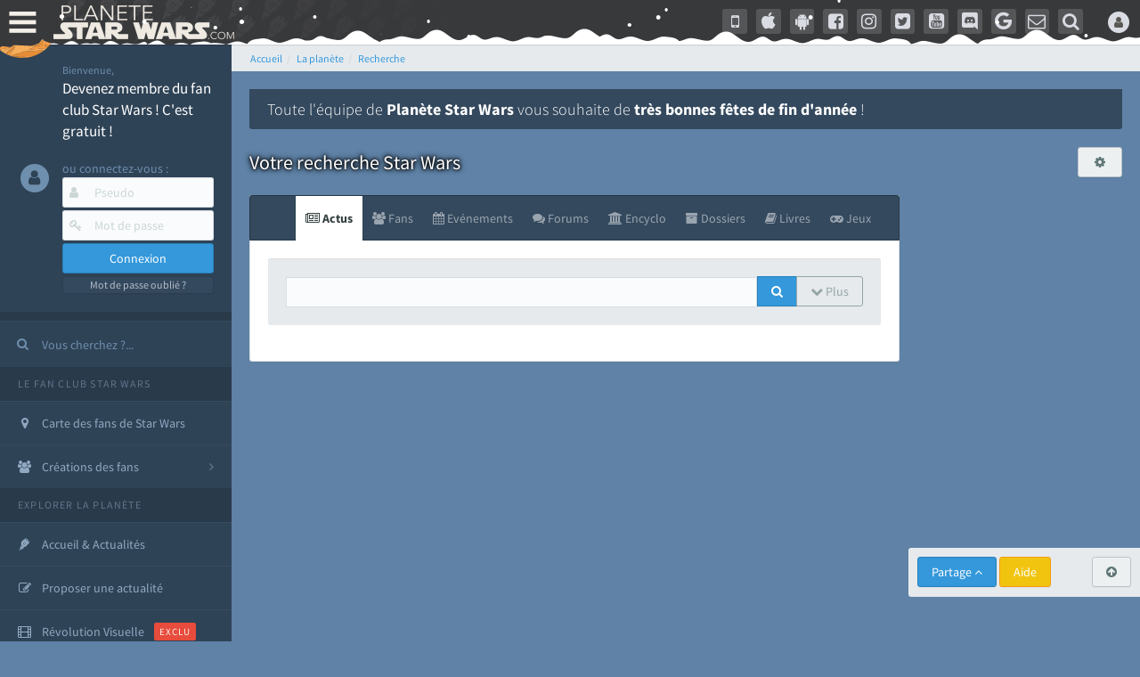

--- FILE ---
content_type: text/html; charset=utf-8
request_url: https://www.google.com/recaptcha/api2/aframe
body_size: 267
content:
<!DOCTYPE HTML><html><head><meta http-equiv="content-type" content="text/html; charset=UTF-8"></head><body><script nonce="yttEsCAj7xD3kdEzZXZnGA">/** Anti-fraud and anti-abuse applications only. See google.com/recaptcha */ try{var clients={'sodar':'https://pagead2.googlesyndication.com/pagead/sodar?'};window.addEventListener("message",function(a){try{if(a.source===window.parent){var b=JSON.parse(a.data);var c=clients[b['id']];if(c){var d=document.createElement('img');d.src=c+b['params']+'&rc='+(localStorage.getItem("rc::a")?sessionStorage.getItem("rc::b"):"");window.document.body.appendChild(d);sessionStorage.setItem("rc::e",parseInt(sessionStorage.getItem("rc::e")||0)+1);localStorage.setItem("rc::h",'1766873781155');}}}catch(b){}});window.parent.postMessage("_grecaptcha_ready", "*");}catch(b){}</script></body></html>

--- FILE ---
content_type: application/javascript; charset=utf-8
request_url: https://fundingchoicesmessages.google.com/f/AGSKWxXu4WcwDoohuUqpBDF1ptX5mvgp_FpiM8D0M9aNQBOeffZzQ2V-F75hyU0t8cb20gpp-e0TAfzysVHYtJ-oyFjMlHpE0833wZE_-JuO1C5-RbJaAuWC6D3g5B-eU2vD3n8hS689FPsuNYVuqIov7XkW2UEZtNjMb41_KwIPPgCrQY_sXawdo5doYPf9/_/amazon-async-160x600.php?/b.ads._advert_sliders//oasadfunction.
body_size: -1289
content:
window['e7c9f817-e10e-4a60-89a1-48a1bfca8070'] = true;

--- FILE ---
content_type: application/javascript
request_url: https://cdn-lib.planete-starwars.com/assets/pswminify/pswtypeahead-25122723.js
body_size: 2138
content:
$(document).ready(function(){var substringMatcher=function(strs){return function findMatches(q,cb){var matches,substrRegex;matches=[];substrRegex=new RegExp(q,'i');$.each(strs,function(i,str){if(substrRegex.test(str)){matches.push({value:str})}});cb(matches)}};var mainsearchquery=["han solo","empire contre attaque","r2 d2","disney","lego","retour du jedi","anakinweb","dark vador","luke","clone wars","jeux","george lucas","rogue one","jouets","attaque des clones","menace fantome","exposition","evenements","leia","anakin skywalker","nouvel espoir","les derniers jedi","kylo ren","revanche des sith","bb 8","c3po","star wars","jedi","star","reveil de la force","anakin","rt tt quot nvopzp and 1 1 or","wars","1 nvopzp and 1 1 or","figurine","le reveil de la force","fan made","sith","episode 6","episode 7","pr logie","episode 2","Top 3 des personnages les plus fort","mod liste","gt lt img src z onerror alert 1 gt","episode 4","ch tar wars fg5cks2hmi5q jsp","roman","p a a a re quot nvopzp and 1 1 or","episode 1","c cit personnage quot","je suis ton p re","bad patch","episode 3","jeu vid o quot","rebel","plan te jubillar","pop star wars","lt img src z onerror alert 1 gt","episode 5","fm whatsapp","v hicules","vi quot","jeu vid o 41f6b7y47cj5 nvopzp and 1 1 or nvopzp and 1 1 or","git head","mod apk order by 1 mhph","rt tt quot","episode 9","couverture","c cit personnage","jeu vid o 1 quot nvopzp and 1 1 or","episode 8","at act order by 1 cvar","1 4 fd p tower","bb 8 feed nvopzp and 1 1 or","le jdr d anakinweb","y wing btl b","qu rahn","at act rlaktg","s paratistes","cht ar wars nvopzp and 1 1 or nvopzp and 1 1 or","Dob et Del Moomo","star wars the old republic","the black series","gt lt a gt lt details open ontoggle confirm 1 gt","cal castis","film","OTT platform","star wa recap","al 1 quot","star wars 7","p a a a re quot","ore quot","bd quot","r2 d2 feed","han solo 942","le livre de boba fett","at st nvopzp and 1 1 or","jeu vid o 41f6b7y47cj5 jsp","l re de la r publique","log quot","rt tt   quot","r2 d2 order by 1 pgjn","le mans","star wars x","y wong","a k lemando","war of the bounty hunter","i know","e wing","fan fiction","ken lower","ge quot","The wisper","gt lt a gt lt img src z onerror alert 1 gt","c cit personnage nvopzp and 1 1 or","les blogs","al and 2 3 8 6 8 and bn2f bn2f quot","cr er compte fan","adi gallia","cr ature for t","nom de planete nvopzp and 1 1 or","la force est puissante","maz kanata","s ries","'nvOpzp; AND 1=1 OR","une nouvelle haube","g n ral draven","han solo 937","cb tt quot nvopzp and 1 1 or","pog soup","at act order by 1 gtkw","jeu vid o 41f6b7y47cj5 jsp nvopzp and 1 1 or","amp 313 e ravageur nvopzp and 1 1 or nvopzp and 1 1 or","gb whatsapp","r2 d2 order by 6 nvopzp and 1 1 or","Zak elle","la genese des","arc alpha","the star wars","mod apk order by 1 itrj","jeu vid o 41f6b7y47cj5 nvopzp and 1 1 or","x wing","1 4 fd p tower nvopzp and 1 1 or","dark","r2 d2 order by 6","ch tar wars rlp7k","os favelas","tr tt","tie interceptor","gt lt a gt lt body onpageshow confirm 1 gt","ray palpatine","fa mtoxo","battle","la force","jar jar bink","obi wan bande annonce","le r veil de la force","la prison","mr sith","port","arm clone","5 frere","mos eisley","co te nvopzp and 1 1 or","de star war","han solobbFY7sEu","si ge de mandalore","c cit personnage wcgfyy","solo","la qu te des jedi","gro nhfx42ptk6rk","ch tar wars quot","jeu vid o 41f6b7y47cj5","mod nvopzp and 1 1 or","r2 d2 order by 1","sorties","ch tar wars","bd 1c6f4rc2g7bb jsp","premier","r2 d2 order by 1 oreo","de l univers","l orage","cra quot","Dok ondar","ben solo rey","age han solo pisode 4","la cabane d obi wan","r2 d2 order by 1 tvpa","nom de planete","fa 1 quot","han solouSaC2MRV","han solo and 2 3 8 6 8 and wkvk wkvk","The mandalorian","lt h1 gt test lt h1 gt","N 1 star","celebration","la saga","ch tarwars","m smiley","sous","at act order by 1 rqyn","han solo 862","at act h3hjvre6eo8s jsp nvopzp and 1 1 or","bon cathan","lt img src z onerror alert 1 gt nvopzp and 1 1 or","41 st elite nvopzp and 1 1 or","tim rose","r2 d2 order by 1 cqva","man alor","star wars 1 quot","cr er un article","fan film","Plo koon","des vessau","obi wan kenobi","les aventures","mon pseudo","deux","r sum star wars","3 me soeur","wat tambor","X wing jeu","fa tauzqkkxqzh1 jsp","rt tt nvopzp and 1 1 or nvopzp and 1 1 or","kotor","pre vizla","the acolyre","r2 d2 order by 4614","rebels","Tie stricte","l empire des t n bres nvopzp and 1 1 or","les d c rvel s","dernier","nom de planete order by 9","cr er compte fan nvopzp and 1 1 or","figurine luc","the clone wars","Livre Ben solo","mt mt nvopzp and 1 1 or","force fx","dark ren","fans","esp ce yoda nvopzp and 1 1 or","S inscrir","anakinweb and 2 3 8 6 8 and a1yy a1yy","les archives","yoda","remi","luc skywalker","son sabre","c cit personnage and 27 27","la l gende des jedi"," rx24","lt img src 1 onerror amp x61 amp x6c amp x65 amp x72 amp x74 1 gt","annonce","les clones","r2 d2 and 9762 9762 and","cb tt quot","uvell or","jeu star wars","tie defender","de star war nvopzp and 1 1 or","amp 313 e ravageur nvopzp and 1 1 or","fa quot","une planete","tie aggressor","Mes option","the star wars nvopzp and 1 1 or","CT 27 5555","Zed Orrelios","plan tes de rogue one","g chis","pop r2 b1 nvopzp and 1 1 or","t l charger","at act msnorc","mandalorian","r2 d2 order by 1 dmre","aq vetina","r2 d2 and 9762 9762 avsw","jek porkins","clone","do quot","the force unleashed","bd wcu9o","Tie bombardier","ka dedus","lt img src z onerror alert 1 gt oylfau nvopzp and 1 1 or","a b c d e f g h i j k l m n o p q r s t u v w x y z nvopzp and 1 1 or nvopzp and 1 1 or nvopzp and 1 1 or","seb 1995","youtube mp3","pr logie nvopzp and 1 1 or","x wing 1 18","walker","ken rtrim","sly more","la croisade","nar hekka","legacy","ma tre du d cryptage",""];$('.PSWsearchHelp').typeahead({hint:!0,highlight:!0,minLength:1},{name:'mainsearchquery',displayKey:'value',source:substringMatcher(mainsearchquery)})})